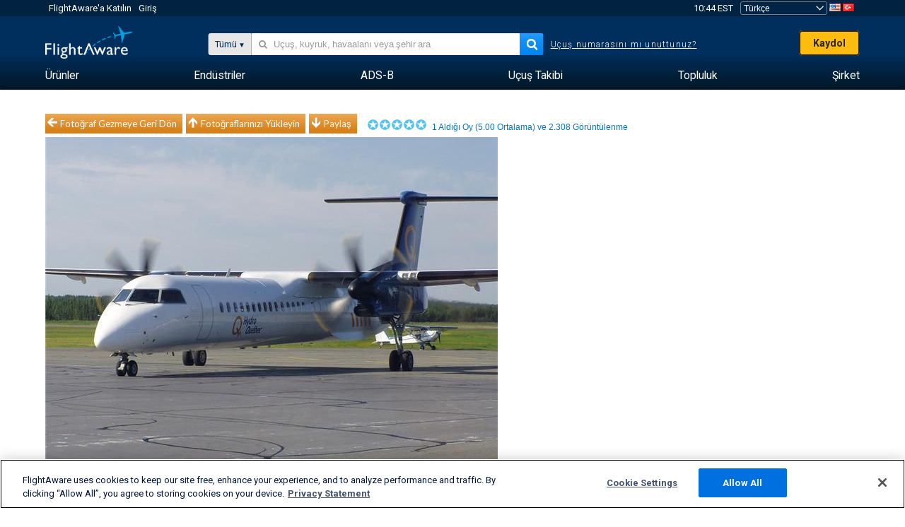

--- FILE ---
content_type: application/javascript; charset=utf-8
request_url: https://fundingchoicesmessages.google.com/f/AGSKWxV0cx8nYP73fqb8rGDRG0TvbnZBo9PhvhzMh6Cup-0vQQbphU9lDntXG86K9aIGgDBYwQOAQnwKlt0R3grZSUhEh6kKQShmGdX4QDuhF7ndLTJAAKOC6JEE6Rgk0kam0KwHuxlS6SVkQaRIRcZ8s-SO2oP8_4u3KCdHwWax0Pi5hMHGfP7ArBwzRIOo/_/adVisit./leftad_/googlempu._600x180./glam_ads.
body_size: -1286
content:
window['dd3b88a5-0acd-4c92-b149-7f7169dbd4bb'] = true;

--- FILE ---
content_type: text/plain;charset=UTF-8
request_url: https://c.pub.network/v2/c
body_size: -264
content:
7abc3e81-bcd6-4ad9-9e01-2160c8af14e0

--- FILE ---
content_type: application/javascript; charset=utf-8
request_url: https://fundingchoicesmessages.google.com/f/AGSKWxUwZQQJ4uzemkgdwSwych9WqgB_7Of0bzXd5DakSv7c7GMlD-pPk4eSrGGyq5RK-9eWB1_JMtwtHA6t6kFSXVghFXbFGXCKIuWECSCBvAWAX0pD5f-vyRDN4EOunnjdjVq98U4q9g==?fccs=W251bGwsbnVsbCxudWxsLG51bGwsbnVsbCxudWxsLFsxNzY5NjE1MDY2LDM0NDAwMDAwMF0sbnVsbCxudWxsLG51bGwsW251bGwsWzcsNl0sbnVsbCxudWxsLG51bGwsbnVsbCxudWxsLG51bGwsbnVsbCxudWxsLG51bGwsM10sImh0dHBzOi8vdHIuZmxpZ2h0YXdhcmUuY29tL3Bob3Rvcy92aWV3LzgzNDAzMS1mMGQxMmM2MmY1NzU3M2RhNWNiOTc4OGUwMzlkNTg2MzQ1NjFiZjM5IixudWxsLFtbOCwiazYxUEJqbWs2TzAiXSxbOSwiZW4tVVMiXSxbMTYsIlsxLDEsMV0iXSxbMTksIjIiXSxbMTcsIlswXSJdLFsyNCwiIl0sWzI5LCJmYWxzZSJdXV0
body_size: 125
content:
if (typeof __googlefc.fcKernelManager.run === 'function') {"use strict";this.default_ContributorServingResponseClientJs=this.default_ContributorServingResponseClientJs||{};(function(_){var window=this;
try{
var qp=function(a){this.A=_.t(a)};_.u(qp,_.J);var rp=function(a){this.A=_.t(a)};_.u(rp,_.J);rp.prototype.getWhitelistStatus=function(){return _.F(this,2)};var sp=function(a){this.A=_.t(a)};_.u(sp,_.J);var tp=_.ed(sp),up=function(a,b,c){this.B=a;this.j=_.A(b,qp,1);this.l=_.A(b,_.Pk,3);this.F=_.A(b,rp,4);a=this.B.location.hostname;this.D=_.Fg(this.j,2)&&_.O(this.j,2)!==""?_.O(this.j,2):a;a=new _.Qg(_.Qk(this.l));this.C=new _.dh(_.q.document,this.D,a);this.console=null;this.o=new _.mp(this.B,c,a)};
up.prototype.run=function(){if(_.O(this.j,3)){var a=this.C,b=_.O(this.j,3),c=_.fh(a),d=new _.Wg;b=_.hg(d,1,b);c=_.C(c,1,b);_.jh(a,c)}else _.gh(this.C,"FCNEC");_.op(this.o,_.A(this.l,_.De,1),this.l.getDefaultConsentRevocationText(),this.l.getDefaultConsentRevocationCloseText(),this.l.getDefaultConsentRevocationAttestationText(),this.D);_.pp(this.o,_.F(this.F,1),this.F.getWhitelistStatus());var e;a=(e=this.B.googlefc)==null?void 0:e.__executeManualDeployment;a!==void 0&&typeof a==="function"&&_.To(this.o.G,
"manualDeploymentApi")};var vp=function(){};vp.prototype.run=function(a,b,c){var d;return _.v(function(e){d=tp(b);(new up(a,d,c)).run();return e.return({})})};_.Tk(7,new vp);
}catch(e){_._DumpException(e)}
}).call(this,this.default_ContributorServingResponseClientJs);
// Google Inc.

//# sourceURL=/_/mss/boq-content-ads-contributor/_/js/k=boq-content-ads-contributor.ContributorServingResponseClientJs.en_US.k61PBjmk6O0.es5.O/d=1/exm=ad_blocking_detection_executable,kernel_loader,loader_js_executable/ed=1/rs=AJlcJMztj-kAdg6DB63MlSG3pP52LjSptg/m=cookie_refresh_executable
__googlefc.fcKernelManager.run('\x5b\x5b\x5b7,\x22\x5b\x5bnull,\\\x22flightaware.com\\\x22,\\\x22AKsRol8VJm_klLcRznlsLqAtNEHe8P27HiXml37MbV8972JiFdCqyoUSon1WljOwHckkzT2OVoyz-dOiXCUHUFdlFoDczlmOl-nOCb7y16ifZeVIYjsKQMPxszhXUdBYdqwXFpYgMD9tSy6pQ_RKanhPV2IXq7E1cA\\\\u003d\\\\u003d\\\x22\x5d,null,\x5b\x5bnull,null,null,\\\x22https:\/\/fundingchoicesmessages.google.com\/f\/AGSKWxVcC7MZx4LMmYbsZgfJWPck9BKl-lE9wmdhRBVUIOFbWiIcpKlO1_9NnrotV-NwE0dM5oYSsp5sqAtcFN6HWTvd8jL8DR38EkT42hK3yK0MsU8EqDQPIhEdz__ZS8azwxsV-kpQxA\\\\u003d\\\\u003d\\\x22\x5d,null,null,\x5bnull,null,null,\\\x22https:\/\/fundingchoicesmessages.google.com\/el\/AGSKWxVCXtD6xxatv_JvXY_tCqXqK26jRzGytRITk0SUEBxOXRW4aCZpRE9dB9oEzwHUDloswGLKQHbG_-ttaTC-8e7OPgBWQ1-s9ONOHQK1zRgXUQo6g9FfCy_8rqw4ZI2xWsMyt-HrkA\\\\u003d\\\\u003d\\\x22\x5d,null,\x5bnull,\x5b7,6\x5d,null,null,null,null,null,null,null,null,null,3\x5d\x5d,\x5b2,1\x5d\x5d\x22\x5d\x5d,\x5bnull,null,null,\x22https:\/\/fundingchoicesmessages.google.com\/f\/AGSKWxWPJ6llx2JbQ-NCVCJFIK5cY4cXkPr9NsZUh9NrbcQI8pkiiAknStQI36K5jnSl35c1CnpO7bY9zx72Vuy4n_4aQNzevowz2NKKq4CZSKPjfOQvSzrHZwpE4Ns17weVzbORc_3DlA\\u003d\\u003d\x22\x5d\x5d');}